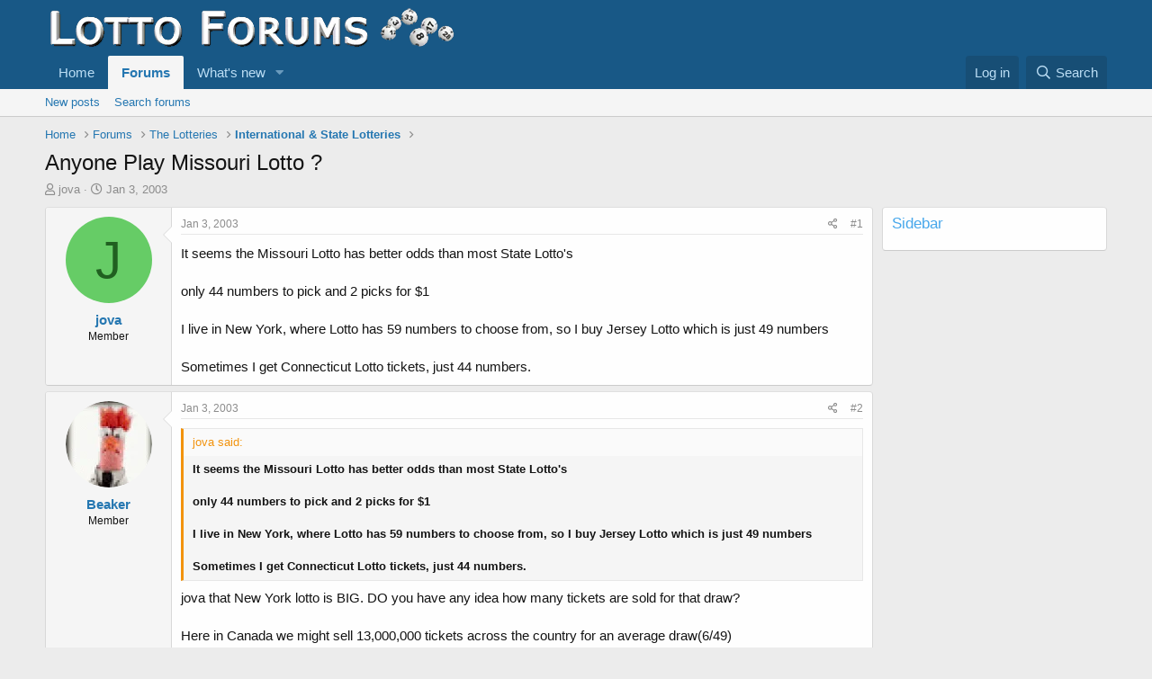

--- FILE ---
content_type: text/html; charset=utf-8
request_url: https://lottoforums.com/threads/anyone-play-missouri-lotto.1025/
body_size: 17948
content:
<!DOCTYPE html>
<html id="XF" lang="en-US" dir="LTR"
	data-app="public"
	data-template="thread_view"
	data-container-key="node-16"
	data-content-key="thread-1025"
	data-logged-in="false"
	data-cookie-prefix="xf_"
	data-csrf="1769190332,084e083a501c60122bc26326f3012e04"
	class="has-no-js template-thread_view"
	 data-run-jobs="">
<head>
	<meta charset="utf-8" />
	<meta http-equiv="X-UA-Compatible" content="IE=Edge" />
	<meta name="viewport" content="width=device-width, initial-scale=1, viewport-fit=cover">

	
	
	

	<title>Anyone Play Missouri Lotto ? | Lotto Forums Numbers Wheels &amp; Tips</title>

	<link rel="manifest" href="/webmanifest.php">
	
		<meta name="theme-color" content="#185886" />
	

	<meta name="apple-mobile-web-app-title" content="Lotto Forums Numbers Wheels &amp; Tips">
	

	
		
		<meta name="description" content="It seems the Missouri Lotto has better odds than most State Lotto&#039;s

only 44 numbers to pick and 2 picks for $1

I live in New York, where Lotto has 59..." />
		<meta property="og:description" content="It seems the Missouri Lotto has better odds than most State Lotto&#039;s

only 44 numbers to pick and 2 picks for $1

I live in New York, where Lotto has 59 numbers to choose from, so I buy Jersey Lotto which is just 49 numbers

Sometimes I get Connecticut Lotto tickets, just 44 numbers." />
		<meta property="twitter:description" content="It seems the Missouri Lotto has better odds than most State Lotto&#039;s

only 44 numbers to pick and 2 picks for $1

I live in New York, where Lotto has 59 numbers to choose from, so I buy Jersey..." />
	
	
		<meta property="og:url" content="https://lottoforums.com/threads/anyone-play-missouri-lotto.1025/" />
	
		<link rel="canonical" href="https://lottoforums.com/threads/anyone-play-missouri-lotto.1025/" />
	

	
		
	
	
	<meta property="og:site_name" content="Lotto Forums Numbers Wheels &amp; Tips" />


	
	
		
	
	
	<meta property="og:type" content="website" />


	
	
		
	
	
	
		<meta property="og:title" content="Anyone Play Missouri Lotto ?" />
		<meta property="twitter:title" content="Anyone Play Missouri Lotto ?" />
	


	
	
	
	

	
	

	


	<link rel="preload" href="/styles/fonts/fa/fa-regular-400.woff2?_v=5.15.3" as="font" type="font/woff2" crossorigin="anonymous" />


	<link rel="preload" href="/styles/fonts/fa/fa-solid-900.woff2?_v=5.15.3" as="font" type="font/woff2" crossorigin="anonymous" />


<link rel="preload" href="/styles/fonts/fa/fa-brands-400.woff2?_v=5.15.3" as="font" type="font/woff2" crossorigin="anonymous" />

	<link rel="stylesheet" href="/css.php?css=public%3Anormalize.css%2Cpublic%3Afa.css%2Cpublic%3Acore.less%2Cpublic%3Aapp.less&amp;s=1&amp;l=1&amp;d=1676144186&amp;k=6d0191c7665fca24fbd8c4559ada2ab47b0a0c8d" />

	<link rel="stylesheet" href="/css.php?css=public%3Abb_code.less%2Cpublic%3Amessage.less%2Cpublic%3Ashare_controls.less%2Cpublic%3Aextra.less&amp;s=1&amp;l=1&amp;d=1676144186&amp;k=c96c76b7f775ae55208e5daa8b6866b09fabdfc5" />

	
		<script src="/js/xf/preamble.min.js?_v=62bae584"></script>
	


	
		<link rel="icon" type="image/png" href="https://lottoforums.com/styles/default/xenforo/lottoforums-32x32.png" sizes="32x32" />
	
	
</head>
<body data-template="thread_view">

<div class="p-pageWrapper" id="top">





<header class="p-header" id="header">
	<div class="p-header-inner">
		<div class="p-header-content">

			<div class="p-header-logo p-header-logo--image">
				<a href="https://lottoforums.com">
					<img src="/styles/default/xenforo/lottoforums-462x50.png" srcset="" alt="Lotto Forums Numbers Wheels &amp; Tips"
						width="" height="" />
				</a>
			</div>

			
		</div>
	</div>
</header>





	<div class="p-navSticky p-navSticky--primary" data-xf-init="sticky-header">
		
	<nav class="p-nav">
		<div class="p-nav-inner">
			<button type="button" class="button--plain p-nav-menuTrigger button" data-xf-click="off-canvas" data-menu=".js-headerOffCanvasMenu" tabindex="0" aria-label="Menu"><span class="button-text">
				<i aria-hidden="true"></i>
			</span></button>

			<div class="p-nav-smallLogo">
				<a href="https://lottoforums.com">
					<img src="/styles/default/xenforo/lottoforums-462x50.png" srcset="" alt="Lotto Forums Numbers Wheels &amp; Tips"
						width="" height="" />
				</a>
			</div>

			<div class="p-nav-scroller hScroller" data-xf-init="h-scroller" data-auto-scroll=".p-navEl.is-selected">
				<div class="hScroller-scroll">
					<ul class="p-nav-list js-offCanvasNavSource">
					
						<li>
							
	<div class="p-navEl " >
		

			
	
	<a href="https://lottoforums.com"
		class="p-navEl-link "
		
		data-xf-key="1"
		data-nav-id="home">Home</a>


			

		
		
	</div>

						</li>
					
						<li>
							
	<div class="p-navEl is-selected" data-has-children="true">
		

			
	
	<a href="/"
		class="p-navEl-link p-navEl-link--splitMenu "
		
		
		data-nav-id="forums">Forums</a>


			<a data-xf-key="2"
				data-xf-click="menu"
				data-menu-pos-ref="< .p-navEl"
				class="p-navEl-splitTrigger"
				role="button"
				tabindex="0"
				aria-label="Toggle expanded"
				aria-expanded="false"
				aria-haspopup="true"></a>

		
		
			<div class="menu menu--structural" data-menu="menu" aria-hidden="true">
				<div class="menu-content">
					
						
	
	
	<a href="/whats-new/posts/"
		class="menu-linkRow u-indentDepth0 js-offCanvasCopy "
		
		
		data-nav-id="newPosts">New posts</a>

	

					
						
	
	
	<a href="/search/?type=post"
		class="menu-linkRow u-indentDepth0 js-offCanvasCopy "
		
		
		data-nav-id="searchForums">Search forums</a>

	

					
				</div>
			</div>
		
	</div>

						</li>
					
						<li>
							
	<div class="p-navEl " data-has-children="true">
		

			
	
	<a href="/whats-new/"
		class="p-navEl-link p-navEl-link--splitMenu "
		
		
		data-nav-id="whatsNew">What's new</a>


			<a data-xf-key="3"
				data-xf-click="menu"
				data-menu-pos-ref="< .p-navEl"
				class="p-navEl-splitTrigger"
				role="button"
				tabindex="0"
				aria-label="Toggle expanded"
				aria-expanded="false"
				aria-haspopup="true"></a>

		
		
			<div class="menu menu--structural" data-menu="menu" aria-hidden="true">
				<div class="menu-content">
					
						
	
	
	<a href="/whats-new/posts/"
		class="menu-linkRow u-indentDepth0 js-offCanvasCopy "
		 rel="nofollow"
		
		data-nav-id="whatsNewPosts">New posts</a>

	

					
				</div>
			</div>
		
	</div>

						</li>
					
					</ul>
				</div>
			</div>

			<div class="p-nav-opposite">
				<div class="p-navgroup p-account p-navgroup--guest">
					
						<a href="/login/" class="p-navgroup-link p-navgroup-link--textual p-navgroup-link--logIn"
							data-xf-click="overlay" data-follow-redirects="on">
							<span class="p-navgroup-linkText">Log in</span>
						</a>
						
					
				</div>

				<div class="p-navgroup p-discovery">
					<a href="/whats-new/"
						class="p-navgroup-link p-navgroup-link--iconic p-navgroup-link--whatsnew"
						aria-label="What&#039;s new"
						title="What&#039;s new">
						<i aria-hidden="true"></i>
						<span class="p-navgroup-linkText">What's new</span>
					</a>

					
						<a href="/search/"
							class="p-navgroup-link p-navgroup-link--iconic p-navgroup-link--search"
							data-xf-click="menu"
							data-xf-key="/"
							aria-label="Search"
							aria-expanded="false"
							aria-haspopup="true"
							title="Search">
							<i aria-hidden="true"></i>
							<span class="p-navgroup-linkText">Search</span>
						</a>
						<div class="menu menu--structural menu--wide" data-menu="menu" aria-hidden="true">
							<form action="/search/search" method="post"
								class="menu-content"
								data-xf-init="quick-search">

								<h3 class="menu-header">Search</h3>
								
								<div class="menu-row">
									
										<div class="inputGroup inputGroup--joined">
											<input type="text" class="input" name="keywords" placeholder="Search…" aria-label="Search" data-menu-autofocus="true" />
											
			<select name="constraints" class="js-quickSearch-constraint input" aria-label="Search within">
				<option value="">Everywhere</option>
<option value="{&quot;search_type&quot;:&quot;post&quot;}">Threads</option>
<option value="{&quot;search_type&quot;:&quot;post&quot;,&quot;c&quot;:{&quot;nodes&quot;:[16],&quot;child_nodes&quot;:1}}">This forum</option>
<option value="{&quot;search_type&quot;:&quot;post&quot;,&quot;c&quot;:{&quot;thread&quot;:1025}}">This thread</option>

			</select>
		
										</div>
									
								</div>

								
								<div class="menu-row">
									<label class="iconic"><input type="checkbox"  name="c[title_only]" value="1" /><i aria-hidden="true"></i><span class="iconic-label">Search titles only</span></label>

								</div>
								
								<div class="menu-row">
									<div class="inputGroup">
										<span class="inputGroup-text" id="ctrl_search_menu_by_member">By:</span>
										<input type="text" class="input" name="c[users]" data-xf-init="auto-complete" placeholder="Member" aria-labelledby="ctrl_search_menu_by_member" />
									</div>
								</div>
								<div class="menu-footer">
									<span class="menu-footer-controls">
										<button type="submit" class="button--primary button button--icon button--icon--search"><span class="button-text">Search</span></button>
										<a href="/search/" class="button"><span class="button-text">Advanced search…</span></a>
									</span>
								</div>

								<input type="hidden" name="_xfToken" value="1769190332,084e083a501c60122bc26326f3012e04" />
							</form>
						</div>
					
				</div>
			</div>
		</div>
	</nav>

	</div>
	
	
		<div class="p-sectionLinks">
			<div class="p-sectionLinks-inner hScroller" data-xf-init="h-scroller">
				<div class="hScroller-scroll">
					<ul class="p-sectionLinks-list">
					
						<li>
							
	<div class="p-navEl " >
		

			
	
	<a href="/whats-new/posts/"
		class="p-navEl-link "
		
		data-xf-key="alt+1"
		data-nav-id="newPosts">New posts</a>


			

		
		
	</div>

						</li>
					
						<li>
							
	<div class="p-navEl " >
		

			
	
	<a href="/search/?type=post"
		class="p-navEl-link "
		
		data-xf-key="alt+2"
		data-nav-id="searchForums">Search forums</a>


			

		
		
	</div>

						</li>
					
					</ul>
				</div>
			</div>
		</div>
	



<div class="offCanvasMenu offCanvasMenu--nav js-headerOffCanvasMenu" data-menu="menu" aria-hidden="true" data-ocm-builder="navigation">
	<div class="offCanvasMenu-backdrop" data-menu-close="true"></div>
	<div class="offCanvasMenu-content">
		<div class="offCanvasMenu-header">
			Menu
			<a class="offCanvasMenu-closer" data-menu-close="true" role="button" tabindex="0" aria-label="Close"></a>
		</div>
		
			<div class="p-offCanvasRegisterLink">
				<div class="offCanvasMenu-linkHolder">
					<a href="/login/" class="offCanvasMenu-link" data-xf-click="overlay" data-menu-close="true">
						Log in
					</a>
				</div>
				<hr class="offCanvasMenu-separator" />
				
			</div>
		
		<div class="js-offCanvasNavTarget"></div>
		<div class="offCanvasMenu-installBanner js-installPromptContainer" style="display: none;" data-xf-init="install-prompt">
			<div class="offCanvasMenu-installBanner-header">Install the app</div>
			<button type="button" class="js-installPromptButton button"><span class="button-text">Install</span></button>
		</div>
	</div>
</div>

<div class="p-body">
	<div class="p-body-inner">
		<!--XF:EXTRA_OUTPUT-->

		

		

		
		
	
		<ul class="p-breadcrumbs "
			itemscope itemtype="https://schema.org/BreadcrumbList">
		
			

			
			

			
				
				
	<li itemprop="itemListElement" itemscope itemtype="https://schema.org/ListItem">
		<a href="https://lottoforums.com" itemprop="item">
			<span itemprop="name">Home</span>
		</a>
		<meta itemprop="position" content="1" />
	</li>

			

			
				
				
	<li itemprop="itemListElement" itemscope itemtype="https://schema.org/ListItem">
		<a href="/" itemprop="item">
			<span itemprop="name">Forums</span>
		</a>
		<meta itemprop="position" content="2" />
	</li>

			
			
				
				
	<li itemprop="itemListElement" itemscope itemtype="https://schema.org/ListItem">
		<a href="/#the-lotteries.9" itemprop="item">
			<span itemprop="name">The Lotteries</span>
		</a>
		<meta itemprop="position" content="3" />
	</li>

			
				
				
	<li itemprop="itemListElement" itemscope itemtype="https://schema.org/ListItem">
		<a href="/forums/international-state-lotteries.16/" itemprop="item">
			<span itemprop="name">International &amp; State Lotteries</span>
		</a>
		<meta itemprop="position" content="4" />
	</li>

			

		
		</ul>
	

		

		
	<noscript class="js-jsWarning"><div class="blockMessage blockMessage--important blockMessage--iconic u-noJsOnly">JavaScript is disabled. For a better experience, please enable JavaScript in your browser before proceeding.</div></noscript>

		
	<div class="blockMessage blockMessage--important blockMessage--iconic js-browserWarning" style="display: none">You are using an out of date browser. It  may not display this or other websites correctly.<br />You should upgrade or use an <a href="https://www.google.com/chrome/" target="_blank" rel="noopener">alternative browser</a>.</div>


		
			<div class="p-body-header">
			
				
					<div class="p-title ">
					
						
							<h1 class="p-title-value">Anyone Play Missouri Lotto ?</h1>
						
						
					
					</div>
				

				
					<div class="p-description">
	<ul class="listInline listInline--bullet">
		<li>
			<i class="fa--xf far fa-user" aria-hidden="true" title="Thread starter"></i>
			<span class="u-srOnly">Thread starter</span>

			<a href="/members/jova.878/" class="username  u-concealed" dir="auto" data-user-id="878" data-xf-init="member-tooltip">jova</a>
		</li>
		<li>
			<i class="fa--xf far fa-clock" aria-hidden="true" title="Start date"></i>
			<span class="u-srOnly">Start date</span>

			<a href="/threads/anyone-play-missouri-lotto.1025/" class="u-concealed"><time  class="u-dt" dir="auto" datetime="2003-01-03T17:40:07-0500" data-time="1041633607" data-date-string="Jan 3, 2003" data-time-string="5:40 PM" title="Jan 3, 2003 at 5:40 PM">Jan 3, 2003</time></a>
		</li>
		
	</ul>
</div>
				
			
			</div>
		

		<div class="p-body-main p-body-main--withSidebar ">
			
			<div class="p-body-contentCol"></div>
			
				<div class="p-body-sidebarCol"></div>
			

			

			<div class="p-body-content">
				
				<div class="p-body-pageContent">










	
	
	
		
	
	
	


	
	
	
		
	
	
	


	
	
		
	
	
	


	
	












	

	
		
	



















<div class="block block--messages" data-xf-init="" data-type="post" data-href="/inline-mod/" data-search-target="*">

	<span class="u-anchorTarget" id="posts"></span>

	
		
	

	

	<div class="block-outer"></div>

	

	
		
	<div class="block-outer js-threadStatusField"></div>

	

	<div class="block-container lbContainer"
		data-xf-init="lightbox"
		data-message-selector=".js-post"
		data-lb-id="thread-1025"
		data-lb-universal="0">

		<div class="block-body js-replyNewMessageContainer">
			
				

					

					
						

	

	

	
	<article class="message message--post js-post js-inlineModContainer  "
		data-author="jova"
		data-content="post-11353"
		id="js-post-11353">

		<span class="u-anchorTarget" id="post-11353"></span>

		
			<div class="message-inner">
				
					<div class="message-cell message-cell--user">
						

	<section itemscope itemtype="https://schema.org/Person" class="message-user">
		<div class="message-avatar ">
			<div class="message-avatar-wrapper">
				<a href="/members/jova.878/" class="avatar avatar--m avatar--default avatar--default--dynamic" data-user-id="878" data-xf-init="member-tooltip" style="background-color: #66cc66; color: #206020">
			<span class="avatar-u878-m" role="img" aria-label="jova">J</span> 
		</a>
				
			</div>
		</div>
		<div class="message-userDetails">
			<h4 class="message-name"><a href="/members/jova.878/" class="username " dir="auto" data-user-id="878" data-xf-init="member-tooltip" itemprop="name">jova</a></h4>
			<h5 class="userTitle message-userTitle" dir="auto" itemprop="jobTitle">Member</h5>
			
		</div>
		
			
			
		
		<span class="message-userArrow"></span>
	</section>

					</div>
				

				
					<div class="message-cell message-cell--main">
					
						<div class="message-main js-quickEditTarget">

							
								

	<header class="message-attribution message-attribution--split">
		<ul class="message-attribution-main listInline ">
			
			
			<li class="u-concealed">
				<a href="/threads/anyone-play-missouri-lotto.1025/post-11353" rel="nofollow">
					<time  class="u-dt" dir="auto" datetime="2003-01-03T17:40:07-0500" data-time="1041633607" data-date-string="Jan 3, 2003" data-time-string="5:40 PM" title="Jan 3, 2003 at 5:40 PM" itemprop="datePublished">Jan 3, 2003</time>
				</a>
			</li>
			
		</ul>

		<ul class="message-attribution-opposite message-attribution-opposite--list ">
			
			<li>
				<a href="/threads/anyone-play-missouri-lotto.1025/post-11353"
					class="message-attribution-gadget"
					data-xf-init="share-tooltip"
					data-href="/posts/11353/share"
					aria-label="Share"
					rel="nofollow">
					<i class="fa--xf far fa-share-alt" aria-hidden="true"></i>
				</a>
			</li>
			
			
				<li>
					<a href="/threads/anyone-play-missouri-lotto.1025/post-11353" rel="nofollow">
						#1
					</a>
				</li>
			
		</ul>
	</header>

							

							<div class="message-content js-messageContent">
							

								
									
	
	
	

								

								
									

	<div class="message-userContent lbContainer js-lbContainer "
		data-lb-id="post-11353"
		data-lb-caption-desc="jova &middot; Jan 3, 2003 at 5:40 PM">

		
			

	

		

		<article class="message-body js-selectToQuote">
			
				
			
			
				<div class="bbWrapper">It seems the Missouri Lotto has better odds than most State Lotto&#039;s<br />
<br />
only 44 numbers to pick and 2 picks for $1<br />
<br />
I live in New York, where Lotto has 59 numbers to choose from, so I buy Jersey Lotto which is just 49 numbers<br />
<br />
Sometimes I get Connecticut Lotto tickets, just 44 numbers.</div>
			
			<div class="js-selectToQuoteEnd">&nbsp;</div>
			
				
			
		</article>

		
			

	

		

		
	</div>

								

								
									
	

								

								
									
	

								

							
							</div>

							
								
	<footer class="message-footer">
		

		<div class="reactionsBar js-reactionsList ">
			
		</div>

		<div class="js-historyTarget message-historyTarget toggleTarget" data-href="trigger-href"></div>
	</footer>

							
						</div>

					
					</div>
				
			</div>
		
	</article>

	
	

					

					

				

					

					
						

	

	

	
	<article class="message message--post js-post js-inlineModContainer  "
		data-author="Beaker"
		data-content="post-11354"
		id="js-post-11354">

		<span class="u-anchorTarget" id="post-11354"></span>

		
			<div class="message-inner">
				
					<div class="message-cell message-cell--user">
						

	<section itemscope itemtype="https://schema.org/Person" class="message-user">
		<div class="message-avatar ">
			<div class="message-avatar-wrapper">
				<a href="/members/beaker.227/" class="avatar avatar--m" data-user-id="227" data-xf-init="member-tooltip">
			<img src="/data/avatars/m/0/227.jpg?1581270553"  alt="Beaker" class="avatar-u227-m" width="96" height="96" loading="lazy" itemprop="image" /> 
		</a>
				
			</div>
		</div>
		<div class="message-userDetails">
			<h4 class="message-name"><a href="/members/beaker.227/" class="username " dir="auto" data-user-id="227" data-xf-init="member-tooltip" itemprop="name">Beaker</a></h4>
			<h5 class="userTitle message-userTitle" dir="auto" itemprop="jobTitle">Member</h5>
			
		</div>
		
			
			
		
		<span class="message-userArrow"></span>
	</section>

					</div>
				

				
					<div class="message-cell message-cell--main">
					
						<div class="message-main js-quickEditTarget">

							
								

	<header class="message-attribution message-attribution--split">
		<ul class="message-attribution-main listInline ">
			
			
			<li class="u-concealed">
				<a href="/threads/anyone-play-missouri-lotto.1025/post-11354" rel="nofollow">
					<time  class="u-dt" dir="auto" datetime="2003-01-03T17:42:22-0500" data-time="1041633742" data-date-string="Jan 3, 2003" data-time-string="5:42 PM" title="Jan 3, 2003 at 5:42 PM" itemprop="datePublished">Jan 3, 2003</time>
				</a>
			</li>
			
		</ul>

		<ul class="message-attribution-opposite message-attribution-opposite--list ">
			
			<li>
				<a href="/threads/anyone-play-missouri-lotto.1025/post-11354"
					class="message-attribution-gadget"
					data-xf-init="share-tooltip"
					data-href="/posts/11354/share"
					aria-label="Share"
					rel="nofollow">
					<i class="fa--xf far fa-share-alt" aria-hidden="true"></i>
				</a>
			</li>
			
			
				<li>
					<a href="/threads/anyone-play-missouri-lotto.1025/post-11354" rel="nofollow">
						#2
					</a>
				</li>
			
		</ul>
	</header>

							

							<div class="message-content js-messageContent">
							

								
									
	
	
	

								

								
									

	<div class="message-userContent lbContainer js-lbContainer "
		data-lb-id="post-11354"
		data-lb-caption-desc="Beaker &middot; Jan 3, 2003 at 5:42 PM">

		

		<article class="message-body js-selectToQuote">
			
				
			
			
				<div class="bbWrapper"><blockquote data-attributes="" data-quote="jova" data-source=""
	class="bbCodeBlock bbCodeBlock--expandable bbCodeBlock--quote js-expandWatch">
	
		<div class="bbCodeBlock-title">
			
				jova said:
			
		</div>
	
	<div class="bbCodeBlock-content">
		
		<div class="bbCodeBlock-expandContent js-expandContent ">
			<b>It seems the Missouri Lotto has better odds than most State Lotto&#039;s<br />
<br />
only 44 numbers to pick and 2 picks for $1<br />
<br />
I live in New York, where Lotto has 59 numbers to choose from, so I buy Jersey Lotto which is just 49 numbers<br />
<br />
Sometimes I get Connecticut Lotto tickets, just 44 numbers. </b>
		</div>
		<div class="bbCodeBlock-expandLink js-expandLink"><a role="button" tabindex="0">Click to expand...</a></div>
	</div>
</blockquote>jova that New York lotto is BIG.  DO you have any idea how many tickets are sold for that draw?<br />
<br />
Here in Canada we might sell 13,000,000 tickets across the country for an average draw(6/49)</div>
			
			<div class="js-selectToQuoteEnd">&nbsp;</div>
			
				
			
		</article>

		

		
	</div>

								

								
									
	

								

								
									
	

								

							
							</div>

							
								
	<footer class="message-footer">
		

		<div class="reactionsBar js-reactionsList ">
			
		</div>

		<div class="js-historyTarget message-historyTarget toggleTarget" data-href="trigger-href"></div>
	</footer>

							
						</div>

					
					</div>
				
			</div>
		
	</article>

	
	

					

					

				

					

					
						

	

	

	
	<article class="message message--post js-post js-inlineModContainer  "
		data-author="Dennis Bassboss"
		data-content="post-11355"
		id="js-post-11355">

		<span class="u-anchorTarget" id="post-11355"></span>

		
			<div class="message-inner">
				
					<div class="message-cell message-cell--user">
						

	<section itemscope itemtype="https://schema.org/Person" class="message-user">
		<div class="message-avatar ">
			<div class="message-avatar-wrapper">
				<a href="/members/dennis-bassboss.216/" class="avatar avatar--m avatar--default avatar--default--dynamic" data-user-id="216" data-xf-init="member-tooltip" style="background-color: #99cc66; color: #406020">
			<span class="avatar-u216-m" role="img" aria-label="Dennis Bassboss">D</span> 
		</a>
				
			</div>
		</div>
		<div class="message-userDetails">
			<h4 class="message-name"><a href="/members/dennis-bassboss.216/" class="username " dir="auto" data-user-id="216" data-xf-init="member-tooltip" itemprop="name">Dennis Bassboss</a></h4>
			<h5 class="userTitle message-userTitle" dir="auto" itemprop="jobTitle">Member</h5>
			
		</div>
		
			
			
		
		<span class="message-userArrow"></span>
	</section>

					</div>
				

				
					<div class="message-cell message-cell--main">
					
						<div class="message-main js-quickEditTarget">

							
								

	<header class="message-attribution message-attribution--split">
		<ul class="message-attribution-main listInline ">
			
			
			<li class="u-concealed">
				<a href="/threads/anyone-play-missouri-lotto.1025/post-11355" rel="nofollow">
					<time  class="u-dt" dir="auto" datetime="2003-01-03T17:45:49-0500" data-time="1041633949" data-date-string="Jan 3, 2003" data-time-string="5:45 PM" title="Jan 3, 2003 at 5:45 PM" itemprop="datePublished">Jan 3, 2003</time>
				</a>
			</li>
			
		</ul>

		<ul class="message-attribution-opposite message-attribution-opposite--list ">
			
			<li>
				<a href="/threads/anyone-play-missouri-lotto.1025/post-11355"
					class="message-attribution-gadget"
					data-xf-init="share-tooltip"
					data-href="/posts/11355/share"
					aria-label="Share"
					rel="nofollow">
					<i class="fa--xf far fa-share-alt" aria-hidden="true"></i>
				</a>
			</li>
			
			
				<li>
					<a href="/threads/anyone-play-missouri-lotto.1025/post-11355" rel="nofollow">
						#3
					</a>
				</li>
			
		</ul>
	</header>

							

							<div class="message-content js-messageContent">
							

								
									
	
	
	

								

								
									

	<div class="message-userContent lbContainer js-lbContainer "
		data-lb-id="post-11355"
		data-lb-caption-desc="Dennis Bassboss &middot; Jan 3, 2003 at 5:45 PM">

		

		<article class="message-body js-selectToQuote">
			
				
			
			
				<div class="bbWrapper"><b>Wow I&#039;d like to play a 6/44 lottery...At 2 picks for a dollard...You can play some amazing wheels for that one...<br />
What is the jackpot for that one...???And how many winners in each draw??</b> <img src="[data-uri]" class="smilie smilie--sprite smilie--sprite9" alt=":eek:" title="Eek!    :eek:" loading="lazy" data-shortname=":eek:" /></div>
			
			<div class="js-selectToQuoteEnd">&nbsp;</div>
			
				
			
		</article>

		

		
	</div>

								

								
									
	

								

								
									
	

								

							
							</div>

							
								
	<footer class="message-footer">
		

		<div class="reactionsBar js-reactionsList ">
			
		</div>

		<div class="js-historyTarget message-historyTarget toggleTarget" data-href="trigger-href"></div>
	</footer>

							
						</div>

					
					</div>
				
			</div>
		
	</article>

	
	

					

					

				

					

					
						

	

	

	
	<article class="message message--post js-post js-inlineModContainer  "
		data-author="jova"
		data-content="post-11356"
		id="js-post-11356">

		<span class="u-anchorTarget" id="post-11356"></span>

		
			<div class="message-inner">
				
					<div class="message-cell message-cell--user">
						

	<section itemscope itemtype="https://schema.org/Person" class="message-user">
		<div class="message-avatar ">
			<div class="message-avatar-wrapper">
				<a href="/members/jova.878/" class="avatar avatar--m avatar--default avatar--default--dynamic" data-user-id="878" data-xf-init="member-tooltip" style="background-color: #66cc66; color: #206020">
			<span class="avatar-u878-m" role="img" aria-label="jova">J</span> 
		</a>
				
			</div>
		</div>
		<div class="message-userDetails">
			<h4 class="message-name"><a href="/members/jova.878/" class="username " dir="auto" data-user-id="878" data-xf-init="member-tooltip" itemprop="name">jova</a></h4>
			<h5 class="userTitle message-userTitle" dir="auto" itemprop="jobTitle">Member</h5>
			
		</div>
		
			
			
		
		<span class="message-userArrow"></span>
	</section>

					</div>
				

				
					<div class="message-cell message-cell--main">
					
						<div class="message-main js-quickEditTarget">

							
								

	<header class="message-attribution message-attribution--split">
		<ul class="message-attribution-main listInline ">
			
			
			<li class="u-concealed">
				<a href="/threads/anyone-play-missouri-lotto.1025/post-11356" rel="nofollow">
					<time  class="u-dt" dir="auto" datetime="2003-01-03T17:59:14-0500" data-time="1041634754" data-date-string="Jan 3, 2003" data-time-string="5:59 PM" title="Jan 3, 2003 at 5:59 PM" itemprop="datePublished">Jan 3, 2003</time>
				</a>
			</li>
			
		</ul>

		<ul class="message-attribution-opposite message-attribution-opposite--list ">
			
			<li>
				<a href="/threads/anyone-play-missouri-lotto.1025/post-11356"
					class="message-attribution-gadget"
					data-xf-init="share-tooltip"
					data-href="/posts/11356/share"
					aria-label="Share"
					rel="nofollow">
					<i class="fa--xf far fa-share-alt" aria-hidden="true"></i>
				</a>
			</li>
			
			
				<li>
					<a href="/threads/anyone-play-missouri-lotto.1025/post-11356" rel="nofollow">
						#4
					</a>
				</li>
			
		</ul>
	</header>

							

							<div class="message-content js-messageContent">
							

								
									
	
	
	

								

								
									

	<div class="message-userContent lbContainer js-lbContainer "
		data-lb-id="post-11356"
		data-lb-caption-desc="jova &middot; Jan 3, 2003 at 5:59 PM">

		

		<article class="message-body js-selectToQuote">
			
				
			
			
				<div class="bbWrapper"><b>Missouri Lotto</b><br />
<br />
I would love to play Missouri Lotto too<br />
<br />
Minimum Jackpot is 1 million. Currently it is at $2 million. Odds of winning one is 3.5 million<br />
<br />
New York Lotto is also 2 picks for $1<br />
Tomorrows Jackpot is 12 million but odds of winning is 1 in 22.5 Million</div>
			
			<div class="js-selectToQuoteEnd">&nbsp;</div>
			
				
			
		</article>

		

		
	</div>

								

								
									
	

								

								
									
	

								

							
							</div>

							
								
	<footer class="message-footer">
		

		<div class="reactionsBar js-reactionsList ">
			
		</div>

		<div class="js-historyTarget message-historyTarget toggleTarget" data-href="trigger-href"></div>
	</footer>

							
						</div>

					
					</div>
				
			</div>
		
	</article>

	
	

					

					

				

					

					
						

	

	

	
	<article class="message message--post js-post js-inlineModContainer  "
		data-author="Dennis Bassboss"
		data-content="post-11357"
		id="js-post-11357">

		<span class="u-anchorTarget" id="post-11357"></span>

		
			<div class="message-inner">
				
					<div class="message-cell message-cell--user">
						

	<section itemscope itemtype="https://schema.org/Person" class="message-user">
		<div class="message-avatar ">
			<div class="message-avatar-wrapper">
				<a href="/members/dennis-bassboss.216/" class="avatar avatar--m avatar--default avatar--default--dynamic" data-user-id="216" data-xf-init="member-tooltip" style="background-color: #99cc66; color: #406020">
			<span class="avatar-u216-m" role="img" aria-label="Dennis Bassboss">D</span> 
		</a>
				
			</div>
		</div>
		<div class="message-userDetails">
			<h4 class="message-name"><a href="/members/dennis-bassboss.216/" class="username " dir="auto" data-user-id="216" data-xf-init="member-tooltip" itemprop="name">Dennis Bassboss</a></h4>
			<h5 class="userTitle message-userTitle" dir="auto" itemprop="jobTitle">Member</h5>
			
		</div>
		
			
			
		
		<span class="message-userArrow"></span>
	</section>

					</div>
				

				
					<div class="message-cell message-cell--main">
					
						<div class="message-main js-quickEditTarget">

							
								

	<header class="message-attribution message-attribution--split">
		<ul class="message-attribution-main listInline ">
			
			
			<li class="u-concealed">
				<a href="/threads/anyone-play-missouri-lotto.1025/post-11357" rel="nofollow">
					<time  class="u-dt" dir="auto" datetime="2003-01-03T18:10:21-0500" data-time="1041635421" data-date-string="Jan 3, 2003" data-time-string="6:10 PM" title="Jan 3, 2003 at 6:10 PM" itemprop="datePublished">Jan 3, 2003</time>
				</a>
			</li>
			
		</ul>

		<ul class="message-attribution-opposite message-attribution-opposite--list ">
			
			<li>
				<a href="/threads/anyone-play-missouri-lotto.1025/post-11357"
					class="message-attribution-gadget"
					data-xf-init="share-tooltip"
					data-href="/posts/11357/share"
					aria-label="Share"
					rel="nofollow">
					<i class="fa--xf far fa-share-alt" aria-hidden="true"></i>
				</a>
			</li>
			
			
				<li>
					<a href="/threads/anyone-play-missouri-lotto.1025/post-11357" rel="nofollow">
						#5
					</a>
				</li>
			
		</ul>
	</header>

							

							<div class="message-content js-messageContent">
							

								
									
	
	
	

								

								
									

	<div class="message-userContent lbContainer js-lbContainer "
		data-lb-id="post-11357"
		data-lb-caption-desc="Dennis Bassboss &middot; Jan 3, 2003 at 6:10 PM">

		

		<article class="message-body js-selectToQuote">
			
				
			
			
				<div class="bbWrapper"><b>Correction I have the Connecticut Classic Lotto history...Well the three leaders are18 came up 223 times so far...And 43 218 times and 05 with 209 apperances...Funny the 3 of them are part of my dancing set for the Canadian 6/49...<br />
I also notice that there is no bonus in that lottery... </b> <img src="/images/smilies/eek2.gif"  class="smilie" loading="lazy" alt=":eek2:" title="eek2    :eek2:" data-shortname=":eek2:" /> <img src="/images/smilies/eek3.gif"  class="smilie" loading="lazy" alt=":eek3:" title="eek3    :eek3:" data-shortname=":eek3:" /></div>
			
			<div class="js-selectToQuoteEnd">&nbsp;</div>
			
				
			
		</article>

		

		
	</div>

								

								
									
	

								

								
									
	

								

							
							</div>

							
								
	<footer class="message-footer">
		

		<div class="reactionsBar js-reactionsList ">
			
		</div>

		<div class="js-historyTarget message-historyTarget toggleTarget" data-href="trigger-href"></div>
	</footer>

							
						</div>

					
					</div>
				
			</div>
		
	</article>

	
	

					

					

				

					

					
						

	

	

	
	<article class="message message--post js-post js-inlineModContainer  "
		data-author="Dennis Bassboss"
		data-content="post-11358"
		id="js-post-11358">

		<span class="u-anchorTarget" id="post-11358"></span>

		
			<div class="message-inner">
				
					<div class="message-cell message-cell--user">
						

	<section itemscope itemtype="https://schema.org/Person" class="message-user">
		<div class="message-avatar ">
			<div class="message-avatar-wrapper">
				<a href="/members/dennis-bassboss.216/" class="avatar avatar--m avatar--default avatar--default--dynamic" data-user-id="216" data-xf-init="member-tooltip" style="background-color: #99cc66; color: #406020">
			<span class="avatar-u216-m" role="img" aria-label="Dennis Bassboss">D</span> 
		</a>
				
			</div>
		</div>
		<div class="message-userDetails">
			<h4 class="message-name"><a href="/members/dennis-bassboss.216/" class="username " dir="auto" data-user-id="216" data-xf-init="member-tooltip" itemprop="name">Dennis Bassboss</a></h4>
			<h5 class="userTitle message-userTitle" dir="auto" itemprop="jobTitle">Member</h5>
			
		</div>
		
			
			
		
		<span class="message-userArrow"></span>
	</section>

					</div>
				

				
					<div class="message-cell message-cell--main">
					
						<div class="message-main js-quickEditTarget">

							
								

	<header class="message-attribution message-attribution--split">
		<ul class="message-attribution-main listInline ">
			
			
			<li class="u-concealed">
				<a href="/threads/anyone-play-missouri-lotto.1025/post-11358" rel="nofollow">
					<time  class="u-dt" dir="auto" datetime="2003-01-03T18:13:28-0500" data-time="1041635608" data-date-string="Jan 3, 2003" data-time-string="6:13 PM" title="Jan 3, 2003 at 6:13 PM" itemprop="datePublished">Jan 3, 2003</time>
				</a>
			</li>
			
		</ul>

		<ul class="message-attribution-opposite message-attribution-opposite--list ">
			
			<li>
				<a href="/threads/anyone-play-missouri-lotto.1025/post-11358"
					class="message-attribution-gadget"
					data-xf-init="share-tooltip"
					data-href="/posts/11358/share"
					aria-label="Share"
					rel="nofollow">
					<i class="fa--xf far fa-share-alt" aria-hidden="true"></i>
				</a>
			</li>
			
			
				<li>
					<a href="/threads/anyone-play-missouri-lotto.1025/post-11358" rel="nofollow">
						#6
					</a>
				</li>
			
		</ul>
	</header>

							

							<div class="message-content js-messageContent">
							

								
									
	
	
	

								

								
									

	<div class="message-userContent lbContainer js-lbContainer "
		data-lb-id="post-11358"
		data-lb-caption-desc="Dennis Bassboss &middot; Jan 3, 2003 at 6:13 PM">

		

		<article class="message-body js-selectToQuote">
			
				
			
			
				<div class="bbWrapper"><b>As for the Missouri lotto the 13 is the current leader with 133 appearances ...second is the 21 with 132 and third is the 03 with 128...LDs of 03 must often rides there...</b> <img src="/images/smilies/eek2.gif"  class="smilie" loading="lazy" alt=":eek2:" title="eek2    :eek2:" data-shortname=":eek2:" /> <img src="/images/smilies/eek3.gif"  class="smilie" loading="lazy" alt=":eek3:" title="eek3    :eek3:" data-shortname=":eek3:" /></div>
			
			<div class="js-selectToQuoteEnd">&nbsp;</div>
			
				
			
		</article>

		

		
	</div>

								

								
									
	
		<div class="message-lastEdit">
			
				Last edited: <time  class="u-dt" dir="auto" datetime="2003-01-03T18:31:24-0500" data-time="1041636684" data-date-string="Jan 3, 2003" data-time-string="6:31 PM" title="Jan 3, 2003 at 6:31 PM" itemprop="dateModified">Jan 3, 2003</time>
			
		</div>
	

								

								
									
	

								

							
							</div>

							
								
	<footer class="message-footer">
		

		<div class="reactionsBar js-reactionsList ">
			
		</div>

		<div class="js-historyTarget message-historyTarget toggleTarget" data-href="trigger-href"></div>
	</footer>

							
						</div>

					
					</div>
				
			</div>
		
	</article>

	
	

					

					

				

					

					
						

	

	

	
	<article class="message message--post js-post js-inlineModContainer  "
		data-author="Dennis Bassboss"
		data-content="post-11359"
		id="js-post-11359">

		<span class="u-anchorTarget" id="post-11359"></span>

		
			<div class="message-inner">
				
					<div class="message-cell message-cell--user">
						

	<section itemscope itemtype="https://schema.org/Person" class="message-user">
		<div class="message-avatar ">
			<div class="message-avatar-wrapper">
				<a href="/members/dennis-bassboss.216/" class="avatar avatar--m avatar--default avatar--default--dynamic" data-user-id="216" data-xf-init="member-tooltip" style="background-color: #99cc66; color: #406020">
			<span class="avatar-u216-m" role="img" aria-label="Dennis Bassboss">D</span> 
		</a>
				
			</div>
		</div>
		<div class="message-userDetails">
			<h4 class="message-name"><a href="/members/dennis-bassboss.216/" class="username " dir="auto" data-user-id="216" data-xf-init="member-tooltip" itemprop="name">Dennis Bassboss</a></h4>
			<h5 class="userTitle message-userTitle" dir="auto" itemprop="jobTitle">Member</h5>
			
		</div>
		
			
			
		
		<span class="message-userArrow"></span>
	</section>

					</div>
				

				
					<div class="message-cell message-cell--main">
					
						<div class="message-main js-quickEditTarget">

							
								

	<header class="message-attribution message-attribution--split">
		<ul class="message-attribution-main listInline ">
			
			
			<li class="u-concealed">
				<a href="/threads/anyone-play-missouri-lotto.1025/post-11359" rel="nofollow">
					<time  class="u-dt" dir="auto" datetime="2003-01-03T18:24:25-0500" data-time="1041636265" data-date-string="Jan 3, 2003" data-time-string="6:24 PM" title="Jan 3, 2003 at 6:24 PM" itemprop="datePublished">Jan 3, 2003</time>
				</a>
			</li>
			
		</ul>

		<ul class="message-attribution-opposite message-attribution-opposite--list ">
			
			<li>
				<a href="/threads/anyone-play-missouri-lotto.1025/post-11359"
					class="message-attribution-gadget"
					data-xf-init="share-tooltip"
					data-href="/posts/11359/share"
					aria-label="Share"
					rel="nofollow">
					<i class="fa--xf far fa-share-alt" aria-hidden="true"></i>
				</a>
			</li>
			
			
				<li>
					<a href="/threads/anyone-play-missouri-lotto.1025/post-11359" rel="nofollow">
						#7
					</a>
				</li>
			
		</ul>
	</header>

							

							<div class="message-content js-messageContent">
							

								
									
	
	
	

								

								
									

	<div class="message-userContent lbContainer js-lbContainer "
		data-lb-id="post-11359"
		data-lb-caption-desc="Dennis Bassboss &middot; Jan 3, 2003 at 6:24 PM">

		

		<article class="message-body js-selectToQuote">
			
				
			
			
				<div class="bbWrapper"><b>If you play the Missouri draws....The 31-35 range is about to strike...play some numbers from that area for a few draws(02 per selection at least)..It will pay ...</b> <img src="/images/smilies/agree2.gif"  class="smilie" loading="lazy" alt=":agree2:" title="agree2    :agree2:" data-shortname=":agree2:" /></div>
			
			<div class="js-selectToQuoteEnd">&nbsp;</div>
			
				
			
		</article>

		

		
	</div>

								

								
									
	
		<div class="message-lastEdit">
			
				Last edited: <time  class="u-dt" dir="auto" datetime="2003-01-03T18:31:48-0500" data-time="1041636708" data-date-string="Jan 3, 2003" data-time-string="6:31 PM" title="Jan 3, 2003 at 6:31 PM" itemprop="dateModified">Jan 3, 2003</time>
			
		</div>
	

								

								
									
	

								

							
							</div>

							
								
	<footer class="message-footer">
		

		<div class="reactionsBar js-reactionsList ">
			
		</div>

		<div class="js-historyTarget message-historyTarget toggleTarget" data-href="trigger-href"></div>
	</footer>

							
						</div>

					
					</div>
				
			</div>
		
	</article>

	
	

					

					

				

					

					
						

	

	

	
	<article class="message message--post js-post js-inlineModContainer  "
		data-author="GillesD"
		data-content="post-11360"
		id="js-post-11360">

		<span class="u-anchorTarget" id="post-11360"></span>

		
			<div class="message-inner">
				
					<div class="message-cell message-cell--user">
						

	<section itemscope itemtype="https://schema.org/Person" class="message-user">
		<div class="message-avatar ">
			<div class="message-avatar-wrapper">
				<a href="/members/gillesd.56/" class="avatar avatar--m avatar--default avatar--default--dynamic" data-user-id="56" data-xf-init="member-tooltip" style="background-color: #7a5cd6; color: #eeebfa">
			<span class="avatar-u56-m" role="img" aria-label="GillesD">G</span> 
		</a>
				
			</div>
		</div>
		<div class="message-userDetails">
			<h4 class="message-name"><a href="/members/gillesd.56/" class="username " dir="auto" data-user-id="56" data-xf-init="member-tooltip" itemprop="name">GillesD</a></h4>
			<h5 class="userTitle message-userTitle" dir="auto" itemprop="jobTitle">Member</h5>
			
		</div>
		
			
			
		
		<span class="message-userArrow"></span>
	</section>

					</div>
				

				
					<div class="message-cell message-cell--main">
					
						<div class="message-main js-quickEditTarget">

							
								

	<header class="message-attribution message-attribution--split">
		<ul class="message-attribution-main listInline ">
			
			
			<li class="u-concealed">
				<a href="/threads/anyone-play-missouri-lotto.1025/post-11360" rel="nofollow">
					<time  class="u-dt" dir="auto" datetime="2003-01-03T21:21:08-0500" data-time="1041646868" data-date-string="Jan 3, 2003" data-time-string="9:21 PM" title="Jan 3, 2003 at 9:21 PM" itemprop="datePublished">Jan 3, 2003</time>
				</a>
			</li>
			
		</ul>

		<ul class="message-attribution-opposite message-attribution-opposite--list ">
			
			<li>
				<a href="/threads/anyone-play-missouri-lotto.1025/post-11360"
					class="message-attribution-gadget"
					data-xf-init="share-tooltip"
					data-href="/posts/11360/share"
					aria-label="Share"
					rel="nofollow">
					<i class="fa--xf far fa-share-alt" aria-hidden="true"></i>
				</a>
			</li>
			
			
				<li>
					<a href="/threads/anyone-play-missouri-lotto.1025/post-11360" rel="nofollow">
						#8
					</a>
				</li>
			
		</ul>
	</header>

							

							<div class="message-content js-messageContent">
							

								
									
	
	
	

								

								
									

	<div class="message-userContent lbContainer js-lbContainer "
		data-lb-id="post-11360"
		data-lb-caption-desc="GillesD &middot; Jan 3, 2003 at 9:21 PM">

		

		<article class="message-body js-selectToQuote">
			
				
			
			
				<div class="bbWrapper"><b>Odds of winning</b><br />
<br />
jova<br />
<br />
I do not know where you took your information for winning odds in both Missouri and New York lotteries but this is the current information that can be obtained from multiple sources:<br />
<br />
For a 6 / 44 (like in Missouri), the odds are 1 to 7,059,052.<br />
For a 6 / 44 (like in Canada), the odds are 1 to 13,983,816.<br />
For a 6 / 59 (like in New York), the odds are 1 to 45,057,474.<br />
<br />
The real odd thing is that your values are half what can be expected. Most likely you divided the real odds by 2 since you get 2 combinations per $1.00</div>
			
			<div class="js-selectToQuoteEnd">&nbsp;</div>
			
				
			
		</article>

		

		
	</div>

								

								
									
	

								

								
									
	

								

							
							</div>

							
								
	<footer class="message-footer">
		

		<div class="reactionsBar js-reactionsList ">
			
		</div>

		<div class="js-historyTarget message-historyTarget toggleTarget" data-href="trigger-href"></div>
	</footer>

							
						</div>

					
					</div>
				
			</div>
		
	</article>

	
	

					

					

				

					

					
						

	

	

	
	<article class="message message--post js-post js-inlineModContainer  "
		data-author="Beaker"
		data-content="post-11361"
		id="js-post-11361">

		<span class="u-anchorTarget" id="post-11361"></span>

		
			<div class="message-inner">
				
					<div class="message-cell message-cell--user">
						

	<section itemscope itemtype="https://schema.org/Person" class="message-user">
		<div class="message-avatar ">
			<div class="message-avatar-wrapper">
				<a href="/members/beaker.227/" class="avatar avatar--m" data-user-id="227" data-xf-init="member-tooltip">
			<img src="/data/avatars/m/0/227.jpg?1581270553"  alt="Beaker" class="avatar-u227-m" width="96" height="96" loading="lazy" itemprop="image" /> 
		</a>
				
			</div>
		</div>
		<div class="message-userDetails">
			<h4 class="message-name"><a href="/members/beaker.227/" class="username " dir="auto" data-user-id="227" data-xf-init="member-tooltip" itemprop="name">Beaker</a></h4>
			<h5 class="userTitle message-userTitle" dir="auto" itemprop="jobTitle">Member</h5>
			
		</div>
		
			
			
		
		<span class="message-userArrow"></span>
	</section>

					</div>
				

				
					<div class="message-cell message-cell--main">
					
						<div class="message-main js-quickEditTarget">

							
								

	<header class="message-attribution message-attribution--split">
		<ul class="message-attribution-main listInline ">
			
			
			<li class="u-concealed">
				<a href="/threads/anyone-play-missouri-lotto.1025/post-11361" rel="nofollow">
					<time  class="u-dt" dir="auto" datetime="2003-01-03T21:53:40-0500" data-time="1041648820" data-date-string="Jan 3, 2003" data-time-string="9:53 PM" title="Jan 3, 2003 at 9:53 PM" itemprop="datePublished">Jan 3, 2003</time>
				</a>
			</li>
			
		</ul>

		<ul class="message-attribution-opposite message-attribution-opposite--list ">
			
			<li>
				<a href="/threads/anyone-play-missouri-lotto.1025/post-11361"
					class="message-attribution-gadget"
					data-xf-init="share-tooltip"
					data-href="/posts/11361/share"
					aria-label="Share"
					rel="nofollow">
					<i class="fa--xf far fa-share-alt" aria-hidden="true"></i>
				</a>
			</li>
			
			
				<li>
					<a href="/threads/anyone-play-missouri-lotto.1025/post-11361" rel="nofollow">
						#9
					</a>
				</li>
			
		</ul>
	</header>

							

							<div class="message-content js-messageContent">
							

								
									
	
	
	

								

								
									

	<div class="message-userContent lbContainer js-lbContainer "
		data-lb-id="post-11361"
		data-lb-caption-desc="Beaker &middot; Jan 3, 2003 at 9:53 PM">

		

		<article class="message-body js-selectToQuote">
			
				
			
			
				<div class="bbWrapper"><b>Re: Odds of winning</b><br />
<br />




<blockquote data-attributes="" data-quote="GillesD" data-source=""
	class="bbCodeBlock bbCodeBlock--expandable bbCodeBlock--quote js-expandWatch">
	
		<div class="bbCodeBlock-title">
			
				GillesD said:
			
		</div>
	
	<div class="bbCodeBlock-content">
		
		<div class="bbCodeBlock-expandContent js-expandContent ">
			<b>jova<br />
<br />
I do not know where you took your information for winning odds in both Missouri and New York lotteries but this is the current information that can be obtained from multiple sources:<br />
<br />
For a 6 / 44 (like in Missouri), the odds are 1 to 7,059,052.<br />
For a 6 / 44 (like in Canada), the odds are 1 to 13,983,816.<br />
For a 6 / 59 (like in New York), the odds are 1 to 45,057,474.<br />
<br />
The real odd thing is that your values are half what can be expected. Most likely you divided the real odds by 2 since you get 2 combinations per $1.00 </b>
		</div>
		<div class="bbCodeBlock-expandLink js-expandLink"><a role="button" tabindex="0">Click to expand...</a></div>
	</div>
</blockquote>You are correct GillesD, it&#039;s the lotto marketers at work.  They do the same thing here with Super7 1 in 20 million when the actual odds are 3 times that 1:65 million.<br />
Make no mistake, the odds of winning the 6 numbers in 59 are huge.  But the question is how many tickets do they sell??</div>
			
			<div class="js-selectToQuoteEnd">&nbsp;</div>
			
				
			
		</article>

		

		
	</div>

								

								
									
	

								

								
									
	

								

							
							</div>

							
								
	<footer class="message-footer">
		

		<div class="reactionsBar js-reactionsList ">
			
		</div>

		<div class="js-historyTarget message-historyTarget toggleTarget" data-href="trigger-href"></div>
	</footer>

							
						</div>

					
					</div>
				
			</div>
		
	</article>

	
	

					

					

				

					

					
						

	

	

	
	<article class="message message--post js-post js-inlineModContainer  "
		data-author="Ben"
		data-content="post-11362"
		id="js-post-11362">

		<span class="u-anchorTarget" id="post-11362"></span>

		
			<div class="message-inner">
				
					<div class="message-cell message-cell--user">
						

	<section itemscope itemtype="https://schema.org/Person" class="message-user">
		<div class="message-avatar ">
			<div class="message-avatar-wrapper">
				<a href="/members/ben.593/" class="avatar avatar--m avatar--default avatar--default--dynamic" data-user-id="593" data-xf-init="member-tooltip" style="background-color: #0f3d3d; color: #33cccc">
			<span class="avatar-u593-m" role="img" aria-label="Ben">B</span> 
		</a>
				
			</div>
		</div>
		<div class="message-userDetails">
			<h4 class="message-name"><a href="/members/ben.593/" class="username " dir="auto" data-user-id="593" data-xf-init="member-tooltip" itemprop="name">Ben</a></h4>
			<h5 class="userTitle message-userTitle" dir="auto" itemprop="jobTitle">Member</h5>
			
		</div>
		
			
			
		
		<span class="message-userArrow"></span>
	</section>

					</div>
				

				
					<div class="message-cell message-cell--main">
					
						<div class="message-main js-quickEditTarget">

							
								

	<header class="message-attribution message-attribution--split">
		<ul class="message-attribution-main listInline ">
			
			
			<li class="u-concealed">
				<a href="/threads/anyone-play-missouri-lotto.1025/post-11362" rel="nofollow">
					<time  class="u-dt" dir="auto" datetime="2003-01-04T00:17:58-0500" data-time="1041657478" data-date-string="Jan 4, 2003" data-time-string="12:17 AM" title="Jan 4, 2003 at 12:17 AM" itemprop="datePublished">Jan 4, 2003</time>
				</a>
			</li>
			
		</ul>

		<ul class="message-attribution-opposite message-attribution-opposite--list ">
			
			<li>
				<a href="/threads/anyone-play-missouri-lotto.1025/post-11362"
					class="message-attribution-gadget"
					data-xf-init="share-tooltip"
					data-href="/posts/11362/share"
					aria-label="Share"
					rel="nofollow">
					<i class="fa--xf far fa-share-alt" aria-hidden="true"></i>
				</a>
			</li>
			
			
				<li>
					<a href="/threads/anyone-play-missouri-lotto.1025/post-11362" rel="nofollow">
						#10
					</a>
				</li>
			
		</ul>
	</header>

							

							<div class="message-content js-messageContent">
							

								
									
	
	
	

								

								
									

	<div class="message-userContent lbContainer js-lbContainer "
		data-lb-id="post-11362"
		data-lb-caption-desc="Ben &middot; Jan 4, 2003 at 12:17 AM">

		

		<article class="message-body js-selectToQuote">
			
				
			
			
				<div class="bbWrapper"><blockquote data-attributes="" data-quote="Dennis Bassboss" data-source=""
	class="bbCodeBlock bbCodeBlock--expandable bbCodeBlock--quote js-expandWatch">
	
		<div class="bbCodeBlock-title">
			
				Dennis Bassboss said:
			
		</div>
	
	<div class="bbCodeBlock-content">
		
		<div class="bbCodeBlock-expandContent js-expandContent ">
			<b><b>Wow I&#039;d like to play a 6/44 lottery...At 2 picks for a dollard...You can play some amazing wheels for that one...<br />
What is the jackpot for that one...???And how many winners in each draw??</b> <img src="[data-uri]" class="smilie smilie--sprite smilie--sprite9" alt=":eek:" title="Eek!    :eek:" loading="lazy" data-shortname=":eek:" /> </b>
		</div>
		<div class="bbCodeBlock-expandLink js-expandLink"><a role="button" tabindex="0">Click to expand...</a></div>
	</div>
</blockquote><br />
Dennis. imagine, in Norway they have lottery ; 8/27<br />
( 1 in 2,220,075 ), prize is like banco in Quebec.<br />
<br />
But the best lottery is in New Zealand<br />
6/40 (1 in 3,838,380) <br />
one board cost 50 cents<br />
minimum to play is 4 boards (2$)<br />
prizes can exceed 3 millions new zealand dollars<br />
<br />
we have to move there.<img src="/images/smilies/lol.gif"  class="smilie" loading="lazy" alt=":lol:" title="lol    :lol:" data-shortname=":lol:" /> <img src="/images/smilies/lol.gif"  class="smilie" loading="lazy" alt=":lol:" title="lol    :lol:" data-shortname=":lol:" /></div>
			
			<div class="js-selectToQuoteEnd">&nbsp;</div>
			
				
			
		</article>

		

		
	</div>

								

								
									
	
		<div class="message-lastEdit">
			
				Last edited: <time  class="u-dt" dir="auto" datetime="2003-01-04T00:40:27-0500" data-time="1041658827" data-date-string="Jan 4, 2003" data-time-string="12:40 AM" title="Jan 4, 2003 at 12:40 AM" itemprop="dateModified">Jan 4, 2003</time>
			
		</div>
	

								

								
									
	

								

							
							</div>

							
								
	<footer class="message-footer">
		

		<div class="reactionsBar js-reactionsList ">
			
		</div>

		<div class="js-historyTarget message-historyTarget toggleTarget" data-href="trigger-href"></div>
	</footer>

							
						</div>

					
					</div>
				
			</div>
		
	</article>

	
	

					

					

				

					

					
						

	

	

	
	<article class="message message--post js-post js-inlineModContainer  "
		data-author="jova"
		data-content="post-11363"
		id="js-post-11363">

		<span class="u-anchorTarget" id="post-11363"></span>

		
			<div class="message-inner">
				
					<div class="message-cell message-cell--user">
						

	<section itemscope itemtype="https://schema.org/Person" class="message-user">
		<div class="message-avatar ">
			<div class="message-avatar-wrapper">
				<a href="/members/jova.878/" class="avatar avatar--m avatar--default avatar--default--dynamic" data-user-id="878" data-xf-init="member-tooltip" style="background-color: #66cc66; color: #206020">
			<span class="avatar-u878-m" role="img" aria-label="jova">J</span> 
		</a>
				
			</div>
		</div>
		<div class="message-userDetails">
			<h4 class="message-name"><a href="/members/jova.878/" class="username " dir="auto" data-user-id="878" data-xf-init="member-tooltip" itemprop="name">jova</a></h4>
			<h5 class="userTitle message-userTitle" dir="auto" itemprop="jobTitle">Member</h5>
			
		</div>
		
			
			
		
		<span class="message-userArrow"></span>
	</section>

					</div>
				

				
					<div class="message-cell message-cell--main">
					
						<div class="message-main js-quickEditTarget">

							
								

	<header class="message-attribution message-attribution--split">
		<ul class="message-attribution-main listInline ">
			
			
			<li class="u-concealed">
				<a href="/threads/anyone-play-missouri-lotto.1025/post-11363" rel="nofollow">
					<time  class="u-dt" dir="auto" datetime="2003-01-04T11:44:30-0500" data-time="1041698670" data-date-string="Jan 4, 2003" data-time-string="11:44 AM" title="Jan 4, 2003 at 11:44 AM" itemprop="datePublished">Jan 4, 2003</time>
				</a>
			</li>
			
		</ul>

		<ul class="message-attribution-opposite message-attribution-opposite--list ">
			
			<li>
				<a href="/threads/anyone-play-missouri-lotto.1025/post-11363"
					class="message-attribution-gadget"
					data-xf-init="share-tooltip"
					data-href="/posts/11363/share"
					aria-label="Share"
					rel="nofollow">
					<i class="fa--xf far fa-share-alt" aria-hidden="true"></i>
				</a>
			</li>
			
			
				<li>
					<a href="/threads/anyone-play-missouri-lotto.1025/post-11363" rel="nofollow">
						#11
					</a>
				</li>
			
		</ul>
	</header>

							

							<div class="message-content js-messageContent">
							

								
									
	
	
	

								

								
									

	<div class="message-userContent lbContainer js-lbContainer "
		data-lb-id="post-11363"
		data-lb-caption-desc="jova &middot; Jan 4, 2003 at 11:44 AM">

		

		<article class="message-body js-selectToQuote">
			
				
			
			
				<div class="bbWrapper"><b>odds</b><br />
<br />
yes, I calculated Missouri odds as 1 in 3.5 million per play, since you get 2 sets of 6 numbers to play for $1<br />
<br />
therefore playing one game gives player 1 in 3.5 million chance of winning. While you are correct the odds of one set of 6 numbers winning is actually 1 in 7 million<br />
<br />
same  here in New York, players must choose 2 sets of 6 numbers per game, thus odds of winning are reduced to 1 in 22.5 million per game.<br />
<br />
Maryland and New Jersey both have 6/49 lotto. Yet in Maryland players get 2 sets of num,bers for $1, thus players have better chance of winning in Maryland. 1 in 6.9 million instead of 1 in 13.9 million in Jersey.</div>
			
			<div class="js-selectToQuoteEnd">&nbsp;</div>
			
				
			
		</article>

		

		
	</div>

								

								
									
	

								

								
									
	

								

							
							</div>

							
								
	<footer class="message-footer">
		

		<div class="reactionsBar js-reactionsList ">
			
		</div>

		<div class="js-historyTarget message-historyTarget toggleTarget" data-href="trigger-href"></div>
	</footer>

							
						</div>

					
					</div>
				
			</div>
		
	</article>

	
	

					

					

				
			
		</div>
	</div>

	
		<div class="block-outer block-outer--after">
			
				

				
				
					<div class="block-outer-opposite">
						
							<a href="/login/" class="button--link button--wrap button" data-xf-click="overlay"><span class="button-text">
								You must log in or register to reply here.
							</span></a>
						
					</div>
				
			
		</div>
	

	
	

</div>











<div class="blockMessage blockMessage--none">
	

	
		

		<div class="shareButtons shareButtons--iconic" data-xf-init="share-buttons" data-page-url="" data-page-title="" data-page-desc="" data-page-image="">
			
				<span class="shareButtons-label">Share:</span>
			

			<div class="shareButtons-buttons">
				
					
						<a class="shareButtons-button shareButtons-button--brand shareButtons-button--facebook" data-href="https://www.facebook.com/sharer.php?u={url}">
							<i aria-hidden="true"></i>
							<span>Facebook</span>
						</a>
					

					
						<a class="shareButtons-button shareButtons-button--brand shareButtons-button--twitter" data-href="https://twitter.com/intent/tweet?url={url}&amp;text={title}">
							<i aria-hidden="true"></i>
							<span>Twitter</span>
						</a>
					

					
						<a class="shareButtons-button shareButtons-button--brand shareButtons-button--reddit" data-href="https://reddit.com/submit?url={url}&amp;title={title}">
							<i aria-hidden="true"></i>
							<span>Reddit</span>
						</a>
					

					
						<a class="shareButtons-button shareButtons-button--brand shareButtons-button--pinterest" data-href="https://pinterest.com/pin/create/bookmarklet/?url={url}&amp;description={title}&amp;media={image}">
							<i aria-hidden="true"></i>
							<span>Pinterest</span>
						</a>
					

					
						<a class="shareButtons-button shareButtons-button--brand shareButtons-button--tumblr" data-href="https://www.tumblr.com/widgets/share/tool?canonicalUrl={url}&amp;title={title}">
							<i aria-hidden="true"></i>
							<span>Tumblr</span>
						</a>
					

					
						<a class="shareButtons-button shareButtons-button--brand shareButtons-button--whatsApp" data-href="https://api.whatsapp.com/send?text={title}&nbsp;{url}">
							<i aria-hidden="true"></i>
							<span>WhatsApp</span>
						</a>
					

					
						<a class="shareButtons-button shareButtons-button--email" data-href="mailto:?subject={title}&amp;body={url}">
							<i aria-hidden="true"></i>
							<span>Email</span>
						</a>
					

					
						<a class="shareButtons-button shareButtons-button--share is-hidden"
							data-xf-init="web-share"
							data-title="" data-text="" data-url=""
							data-hide=".shareButtons-button:not(.shareButtons-button--share)">

							<i aria-hidden="true"></i>
							<span>Share</span>
						</a>
					

					
						<a class="shareButtons-button shareButtons-button--link is-hidden" data-clipboard="{url}">
							<i aria-hidden="true"></i>
							<span>Link</span>
						</a>
					
				
			</div>
		</div>
	

</div>







</div>
				
			</div>

			
				<div class="p-body-sidebar">
					
					
						<div class="block">
		<div class="block-container"  data-widget-id="15" data-widget-key="other_pages" data-widget-definition="html">
			
				<h3 class="block-minorHeader">Sidebar</h3>
			
			<div class="block-body block-row">
				
			</div>
		</div>
	</div>
					
					
				</div>
			
		</div>

		
		
	
		<ul class="p-breadcrumbs p-breadcrumbs--bottom"
			itemscope itemtype="https://schema.org/BreadcrumbList">
		
			

			
			

			
				
				
	<li itemprop="itemListElement" itemscope itemtype="https://schema.org/ListItem">
		<a href="https://lottoforums.com" itemprop="item">
			<span itemprop="name">Home</span>
		</a>
		<meta itemprop="position" content="1" />
	</li>

			

			
				
				
	<li itemprop="itemListElement" itemscope itemtype="https://schema.org/ListItem">
		<a href="/" itemprop="item">
			<span itemprop="name">Forums</span>
		</a>
		<meta itemprop="position" content="2" />
	</li>

			
			
				
				
	<li itemprop="itemListElement" itemscope itemtype="https://schema.org/ListItem">
		<a href="/#the-lotteries.9" itemprop="item">
			<span itemprop="name">The Lotteries</span>
		</a>
		<meta itemprop="position" content="3" />
	</li>

			
				
				
	<li itemprop="itemListElement" itemscope itemtype="https://schema.org/ListItem">
		<a href="/forums/international-state-lotteries.16/" itemprop="item">
			<span itemprop="name">International &amp; State Lotteries</span>
		</a>
		<meta itemprop="position" content="4" />
	</li>

			

		
		</ul>
	

		
	</div>
</div>

<footer class="p-footer" id="footer">
	<div class="p-footer-inner">

		<div class="p-footer-row">
			
			<div class="p-footer-row-opposite">
				<ul class="p-footer-linkList">
					

					
						<li><a href="/help/terms/">Terms and rules</a></li>
					

					
						<li><a href="/help/privacy-policy/">Privacy policy</a></li>
					

					
						<li><a href="/help/">Help</a></li>
					

					
						<li><a href="https://lottoforums.com">Home</a></li>
					

					<li><a href="/forums/-/index.rss" target="_blank" class="p-footer-rssLink" title="RSS"><span aria-hidden="true"><i class="fa--xf far fa-rss" aria-hidden="true"></i><span class="u-srOnly">RSS</span></span></a></li>
				</ul>
			</div>
		</div>

		
			<div class="p-footer-copyright">
			
				<a href="https://xenforo.com" class="u-concealed" dir="ltr" target="_blank" rel="sponsored noopener">Community platform by XenForo<sup>&reg;</sup> <span class="copyright">&copy; 2010-2022 XenForo Ltd.</span></a>
				<p>Copyright © 1999 - 2023 LottoForums.com</p>
			
			</div>
		

		
	</div>
</footer>

</div> <!-- closing p-pageWrapper -->

<div class="u-bottomFixer js-bottomFixTarget">
	
	
</div>


	<div class="u-scrollButtons js-scrollButtons" data-trigger-type="up">
		<a href="#top" class="button--scroll button" data-xf-click="scroll-to"><span class="button-text"><i class="fa--xf far fa-arrow-up" aria-hidden="true"></i><span class="u-srOnly">Top</span></span></a>
		
	</div>



	<script src="/js/vendor/jquery/jquery-3.5.1.min.js?_v=62bae584"></script>
	<script src="/js/vendor/vendor-compiled.js?_v=62bae584"></script>
	<script src="/js/xf/core-compiled.js?_v=62bae584"></script>
	
	<script>
		jQuery.extend(true, XF.config, {
			// 
			userId: 0,
			enablePush: false,
			pushAppServerKey: '',
			url: {
				fullBase: 'https://lottoforums.com/',
				basePath: '/',
				css: '/css.php?css=__SENTINEL__&s=1&l=1&d=1676144186',
				keepAlive: '/login/keep-alive'
			},
			cookie: {
				path: '/',
				domain: '',
				prefix: 'xf_',
				secure: true,
				consentMode: 'disabled',
				consented: ["optional","_third_party"]
			},
			cacheKey: '51b2d98cfa76ba8c9e8ae03cd63fa3e3',
			csrf: '1769190332,084e083a501c60122bc26326f3012e04',
			js: {},
			css: {"public:bb_code.less":true,"public:message.less":true,"public:share_controls.less":true,"public:extra.less":true},
			time: {
				now: 1769190332,
				today: 1769144400,
				todayDow: 5,
				tomorrow: 1769230800,
				yesterday: 1769058000,
				week: 1768626000
			},
			borderSizeFeature: '3px',
			fontAwesomeWeight: 'r',
			enableRtnProtect: true,
			
			enableFormSubmitSticky: true,
			uploadMaxFilesize: 268435456,
			allowedVideoExtensions: ["m4v","mov","mp4","mp4v","mpeg","mpg","ogv","webm"],
			allowedAudioExtensions: ["mp3","opus","ogg","wav"],
			shortcodeToEmoji: true,
			visitorCounts: {
				conversations_unread: '0',
				alerts_unviewed: '0',
				total_unread: '0',
				title_count: true,
				icon_indicator: true
			},
			jsState: {},
			publicMetadataLogoUrl: '',
			publicPushBadgeUrl: 'https://lottoforums.com/styles/default/xenforo/bell.png'
		});

		jQuery.extend(XF.phrases, {
			// 
			date_x_at_time_y: "{date} at {time}",
			day_x_at_time_y:  "{day} at {time}",
			yesterday_at_x:   "Yesterday at {time}",
			x_minutes_ago:    "{minutes} minutes ago",
			one_minute_ago:   "1 minute ago",
			a_moment_ago:     "A moment ago",
			today_at_x:       "Today at {time}",
			in_a_moment:      "In a moment",
			in_a_minute:      "In a minute",
			in_x_minutes:     "In {minutes} minutes",
			later_today_at_x: "Later today at {time}",
			tomorrow_at_x:    "Tomorrow at {time}",

			day0: "Sunday",
			day1: "Monday",
			day2: "Tuesday",
			day3: "Wednesday",
			day4: "Thursday",
			day5: "Friday",
			day6: "Saturday",

			dayShort0: "Sun",
			dayShort1: "Mon",
			dayShort2: "Tue",
			dayShort3: "Wed",
			dayShort4: "Thu",
			dayShort5: "Fri",
			dayShort6: "Sat",

			month0: "January",
			month1: "February",
			month2: "March",
			month3: "April",
			month4: "May",
			month5: "June",
			month6: "July",
			month7: "August",
			month8: "September",
			month9: "October",
			month10: "November",
			month11: "December",

			active_user_changed_reload_page: "The active user has changed. Reload the page for the latest version.",
			server_did_not_respond_in_time_try_again: "The server did not respond in time. Please try again.",
			oops_we_ran_into_some_problems: "Oops! We ran into some problems.",
			oops_we_ran_into_some_problems_more_details_console: "Oops! We ran into some problems. Please try again later. More error details may be in the browser console.",
			file_too_large_to_upload: "The file is too large to be uploaded.",
			uploaded_file_is_too_large_for_server_to_process: "The uploaded file is too large for the server to process.",
			files_being_uploaded_are_you_sure: "Files are still being uploaded. Are you sure you want to submit this form?",
			attach: "Attach files",
			rich_text_box: "Rich text box",
			close: "Close",
			link_copied_to_clipboard: "Link copied to clipboard.",
			text_copied_to_clipboard: "Text copied to clipboard.",
			loading: "Loading…",
			you_have_exceeded_maximum_number_of_selectable_items: "You have exceeded the maximum number of selectable items.",

			processing: "Processing",
			'processing...': "Processing…",

			showing_x_of_y_items: "Showing {count} of {total} items",
			showing_all_items: "Showing all items",
			no_items_to_display: "No items to display",

			number_button_up: "Increase",
			number_button_down: "Decrease",

			push_enable_notification_title: "Push notifications enabled successfully at Lotto Forums Numbers Wheels & Tips",
			push_enable_notification_body: "Thank you for enabling push notifications!"
		});
	</script>

	<form style="display:none" hidden="hidden">
		<input type="text" name="_xfClientLoadTime" value="" id="_xfClientLoadTime" title="_xfClientLoadTime" tabindex="-1" />
	</form>

	





	
	
		
		
			<script type="application/ld+json">
				{
    "@context": "https://schema.org",
    "@type": "DiscussionForumPosting",
    "@id": "https://lottoforums.com/threads/anyone-play-missouri-lotto.1025/",
    "headline": "Anyone Play Missouri Lotto ?",
    "articleBody": "It seems the Missouri Lotto has better odds than most State Lotto's\n\nonly 44 numbers to pick and 2 picks for $1\n\nI live in New York, where Lotto has 59 numbers to choose from, so I buy Jersey Lotto which is just 49 numbers\n\nSometimes I get...",
    "articleSection": "International & State Lotteries",
    "author": {
        "@type": "Person",
        "name": "jova"
    },
    "datePublished": "2003-01-03T22:40:07+00:00",
    "dateModified": "2003-01-04T16:44:30+00:00",
    "interactionStatistic": {
        "@type": "InteractionCounter",
        "interactionType": "https://schema.org/ReplyAction",
        "userInteractionCount": 10
    },
    "publisher": {
        "@type": "Organization",
        "name": "Lotto Forums Numbers Wheels & Tips"
    },
    "mainEntityOfPage": {
        "@type": "WebPage",
        "@id": "https://lottoforums.com/threads/anyone-play-missouri-lotto.1025/"
    }
}
			</script>
		
	


</body>
</html>









